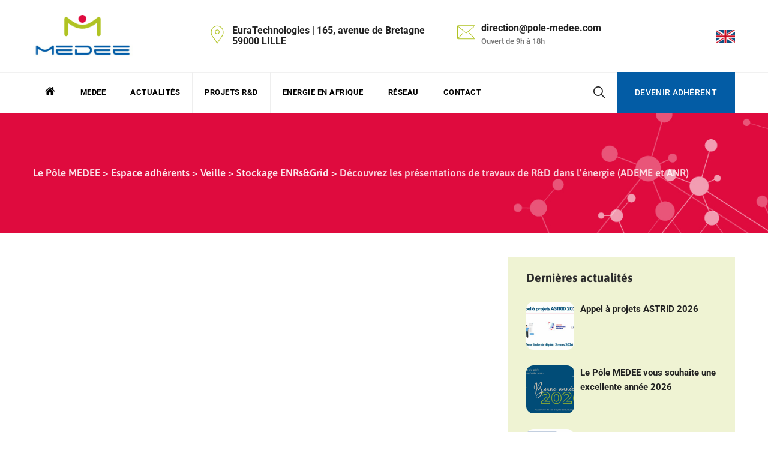

--- FILE ---
content_type: text/css; charset=utf-8
request_url: https://www.pole-medee.com/wp-content/themes/greenly/css/core.min.css?ver=bdbf82f022183f71a8ff12e1433e791b
body_size: 8583
content:
.screen-reader-text{border:0;clip:rect(1px,1px,1px,1px);clip-path:inset(50%);height:1px;margin:-1px;overflow:hidden;padding:0;position:absolute!important;width:1px;word-wrap:normal!important}.screen-reader-text:focus{background-color:#eee;clip:auto!important;clip-path:none;color:#444;display:block;font-size:1em;height:auto;left:5px;line-height:normal;padding:15px 23px 14px;text-decoration:none;top:5px;width:auto;z-index:100000}img{max-width:100%;height:auto}.creativesplanet-hide,.cspt-hide{display:none}#primary{width:100%}body{overflow:visible;overflow-x:hidden}a,a:hover,a:active,a:focus{text-decoration:none;color:inherit;outline:none}a{-webkit-transition:all .25s ease-in-out;transition:all .25s ease-in-out}p{margin:0 0 25px}blockquote{padding:30px;padding-right:60px;margin:60px 0 60px 0;border-left:10px solid #000;background-color:transparent;font-size:18px;line-height:26px;color:#999;position:relative}blockquote p{margin-bottom:0;position:relative;z-index:1}blockquote.is-large{border:none!important;margin:0!important;padding:0!important}blockquote cite{font-size:16px;margin-top:15px;display:inline-block;font-style:normal}.wp-block-preformatted{border:none;background:none;padding:0}.wp-block-verse{border:none;background:none;padding:0;font-family:inherit}.wp-block-separator:not(.is-style-wide):not(.is-style-dots){max-width:100px}.wp-block-separator{border:none;border-bottom:2px solid #8f98a1;margin:1.65em auto}.cspt-overflow-visible{overflow:visible!important}.closepanel,.sub-menu-toggle{display:none}h1,h2,h3,h4,h5,h6{line-height:1.3;margin-bottom:20px}.vc_custom_heading{margin-bottom:10px}pre{border:1px solid #d1d1d1;line-height:1.3125;background:#f5f5f5;color:#666;font-family:monospace;font-size:14px;margin:20px 0;overflow:auto;padding:20px 20px 45px 20px;white-space:pre;white-space:pre-wrap;word-wrap:break-word}.cspt-blog-classic-inner .cspt-entry-content p:last-of-type:after{visibility:hidden;display:block;font-size:0;content:" ";clear:both;height:0}.cspt-blog-classic-inner{-ms-word-wrap:break-word;word-wrap:break-word}.edit-link a{padding:7px 20px;background-color:#eee;overflow:hidden;display:inline-block;border-radius:5px}.cspt-slider-area{background-color:#e7e7e7}.cspt-slider-area>div>div{margin:0!important}.alignnone{margin:5px 20px 20px 0}.aligncenter,div.aligncenter{display:block;margin:5px auto 5px auto}.alignright{float:right;margin:5px 0 20px 20px}.alignleft{float:left;margin:5px 20px 20px 0}a img.alignright{float:right;margin:5px 0 20px 20px}a img.alignnone{margin:5px 20px 20px 0}a img.alignleft{float:left;margin:5px 20px 20px 0}a img.aligncenter{display:block;margin-left:auto;margin-right:auto}.wp-caption{max-width:100%}.wp-caption.alignnone{margin:5px 20px 20px 0}.wp-caption.alignleft{margin:5px 20px 20px 0}.wp-caption.alignright{margin:5px 0 20px 20px}.wp-caption img{border:0 none;height:auto;margin:0;max-width:98.5%;padding:0;width:auto}.wp-caption .wp-caption-text{font-style:italic;color:#b3b3b3;font-size:12px;line-height:1.6153846154;padding-top:.5384615385em}.screen-reader-text{border:0;clip:rect(1px,1px,1px,1px);clip-path:inset(50%);height:1px;margin:-1px;overflow:hidden;padding:0;position:absolute!important;width:1px;word-wrap:normal!important}.screen-reader-text:focus{background-color:#eee;clip:auto!important;clip-path:none;color:#444;display:block;font-size:1em;height:auto;left:5px;line-height:normal;padding:15px 23px 14px;text-decoration:none;top:5px;width:auto;z-index:100000}table{border-collapse:collapse;border-spacing:0;vertical-align:middle;width:100%;margin:0 0 1.75em}table th{border:0;padding:5px 7px}table td{padding:5px 10px}table tbody tr,table thead tr{border:1px solid #e6e6e6}table tbody th{background:#f9f9f9}table tbody th,table tbody td{border-right:1px solid #e6e6e6}.gallery{margin:0}.gallery-item{max-width:33.33%;display:inline-block;text-align:center;vertical-align:top;width:100%;margin:0;padding:2px}.gallery-columns-1 .gallery-item{max-width:100%}.gallery-columns-2 .gallery-item{max-width:50%}.gallery-columns-4 .gallery-item{max-width:25%}.gallery-columns-5 .gallery-item{max-width:20%}.gallery-columns-6 .gallery-item{max-width:16.66%}.gallery-columns-7 .gallery-item{max-width:14.28%}.gallery-columns-8 .gallery-item{max-width:12.5%}.gallery-columns-9 .gallery-item{max-width:11.11%}.gallery-icon img{margin:0 auto}.gallery-caption{color:#686868;display:block;font-size:16px;font-style:italic;line-height:26px;padding-top:.5384615385em;padding-bottom:.5384615385em}.gallery-columns-6 .gallery-caption,.gallery-columns-7 .gallery-caption,.gallery-columns-8 .gallery-caption,.gallery-columns-9 .gallery-caption{display:none}.page-links,.cspt-page-links{clear:both;font-size:16px;font-weight:600;margin:20px 0;color:#000;letter-spacing:.5px}.page-links a,.cspt-page-links a{border:1px solid #000}.page-links a,.page-links>span,.cspt-page-links a,.cspt-page-links>span{text-decoration:none;display:inline-block;width:35px;height:35px;line-height:35px;text-align:center;margin:0 2px}.page-links a:hover,.cspt-page-links a:hover{background-color:#000;color:#fff}.page-links>span,.cspt-page-links>span{background-color:#000;border:1px solid #000;color:#fff}.page-links>a:first-child,.page-links>span:first-child,.cspt-page-links>a:first-child,.cspt-page-links>span:first-child{margin-left:15px}.headerlogo{height:105px;line-height:105px}.site-title img{max-height:50px;-webkit-transition:all 300ms ease;transition:all 300ms ease}.site-title{margin:0;padding:0;display:table;vertical-align:middle;text-align:center;width:100%;height:105px}.site-title a{display:table-cell;vertical-align:middle}.cspt-navbar{padding:0;margin:0;border:0;width:auto}.cspt-navbar ul,.cspt-navbar li{list-style:none;margin:0;padding:0}.cspt-footer-menu-area{text-align:right}.cspt-footer-menu{list-style:none;margin:0;padding:0}.cspt-footer-menu li{display:inline-block;margin:0 10px}.cspt-footer-menu li li{display:none}.cspt-ihbox.cspt-ihbox-style-hsbox{margin-bottom:30px}.cspt-ihbox.cspt-ihbox-style-hsbox.cspt-align-center{margin-bottom:70px}.cspt-ihbox.cspt-ihbox-style-hsbox .cspt-ihbox-heading .vc_custom_heading{font-weight:700;font-size:30px;line-height:40px;letter-spacing:1px;color:#000}.cspt-ihbox.cspt-ihbox-style-hsbox .cspt-ihbox-heading{margin-bottom:5px}.cspt-ihbox.cspt-ihbox-style-hsbox.cspt-reverse-heading-yes .cspt-ihbox-subheading{margin-bottom:10px}.cspt-ihbox.cspt-ihbox-style-hsbox .cspt-ihbox-subheading .vc_custom_heading{font-size:20px;font-weight:400;letter-spacing:0;line-height:30px;text-transform:none;color:#333;margin-bottom:0}.cspt-ihbox.cspt-ihbox-style-hsbox .cspt-ihbox-content{font-weight:400;font-size:16px;line-height:26px;letter-spacing:1px;color:#999;margin-top:10px}.cspt-ihbox.cspt-ihbox-style-hsbox.cspt-align-center{text-align:center}.cspt-ihbox.cspt-ihbox-style-hsbox.cspt-align-center .cspt-ihbox-content{max-width:780px;margin-left:auto;margin-right:auto}.cspt-ihbox.cspt-ihbox-style-hsbox.cspt-align-right{text-align:right}body.cspt-sidebar-no #content .site-main .entry-content>.wpb_row.vc_row-fluid.cspt-bgimage-yes,body.cspt-sidebar-no #content .site-main .entry-content>.wpb_row.vc_row-fluid:not(.cspt-bg-color-transparent){padding-top:100px;padding-bottom:90px;margin-bottom:0}body.cspt-sidebar-no #content .site-main .entry-content>.cspt-row:first-child{margin-top:-100px}body.cspt-sidebar-no #content{padding-top:100px}body.single.cspt-sidebar-no #content,body.archive.cspt-sidebar-no #content,body.cspt-sidebar-no:not(.wpb-js-composer) #content .cspt-page-content-wrapper>article{padding-bottom:100px}.widget-area.col-md-3,.content-area.col-md-9{padding-top:80px;padding-bottom:80px}.content-area.col-md-9 .comment-respond{margin-bottom:0}.cspt-row.cspt-zindex-zero,.cspt-row.cspt-zindex-1,.cspt-row.cspt-zindex-2,.cspt-zindex-zero,.cspt-zindex-1,.cspt-zindex-2{position:relative}.cspt-row.cspt-zindex-zero{z-index:unset}.cspt-row.cspt-zindex-1{z-index:1}.cspt-row.cspt-zindex-2{z-index:2}.cspt-bg-color-yes.vc_column_container .wpb_wrapper,.vc_column_container.cspt-bg-color-yes .vc_column-inner,.cspt-row-inner,.cspt-row{position:relative;z-index:2}.cspt-bg-color-yes.vc_column_container .vc_column-inner:before,.vc_row.cspt-bg-color-yes:not(.vc_column_container):before{position:absolute;height:100%;width:100%;top:0;left:0;content:"";display:block;z-index:1}.cspt-bg-color-light.vc_column_container.vc_column_container .vc_column-inner:before,.cspt-bg-color-light:not(.vc_column_container):before,.cspt-extended-bg-col.cspt-bg-color-light:before{background-color:#f7f9fa}.cspt-bgimage-yes.cspt-bg-color-light.vc_column_container .vc_column-inner:before,.cspt-bgimage-yes.cspt-bg-color-light:not(.vc_column_container):before,.cspt-bgimage-yes.cspt-extended-bg-col.cspt-bg-color-light:before{background-color:rgba(247,249,250,.8)}.cspt-bg-color-blackish.vc_column_container .vc_column-inner:before,.cspt-bg-color-blackish:not(.vc_column_container):before,.cspt-extended-bg-col.cspt-bg-color-blackish:before{background-color:#222}.cspt-bgimage-yes.cspt-bg-color-blackish.vc_column_container .vc_column-inner:before,.cspt-bgimage-yes.cspt-bg-color-blackish:not(.vc_column_container):before,.cspt-bgimage-yes.cspt-extended-bg-col.cspt-bg-color-blackish:before{background-color:rgba(34,34,34,.6)}.cspt-bg-color-white.vc_column_container .vc_column-inner:before,.cspt-bg-color-white:before,.cspt-extended-bg-col.cspt-bg-color-white:before{background-color:#fff}.cspt-bgimage-yes.cspt-bg-color-white.vc_column_container .vc_column-inner:before,.cspt-bgimage-yes.cspt-bg-color-white:not(.vc_column_container):before,.cspt-bgimage-yes.cspt-extended-bg-col.cspt-bg-color-white:before{background-color:rgba(255,255,255,.6)}body .cspt-bgimage-position-left-top{background-position:left top!important}body .cspt-bgimage-position-left-center{background-position:left center!important}body .cspt-bgimage-position-left-bottom{background-position:left bottom!important}body .cspt-bgimage-position-right-top{background-position:right top!important}body .cspt-bgimage-position-right-bottom{background-position:right bottom!important}body .cspt-bgimage-position-right-center{background-position:right center!important}body .cspt-bgimage-position-center-top{background-position:center top!important}body .cspt-bgimage-position-center-center{background-position:center center!important}body .cspt-bgimage-position-center-bottom{background-position:center bottom!important}body .cspt-bgimage-repeat-no{background-repeat:no-repeat!important}body .cspt-bgimage-repeat-x{background-repeat:repeat-x!important}body .cspt-bgimage-repeat-y{background-repeat:repeat-y!important}body .cspt-bgimage-repeat-round{background-repeat:round!important}body .cspt-bgimage-repeat-space{background-repeat:space!important}.cspt-bg-size-cover{background-size:cover!important}.cspt-bgimage-repeat-contain{background-size:contain!important}.cspt-row{position:relative}.cspt-extended-bg.cspt-extended-bg-first-col,.cspt-extended-bg.cspt-extended-bg-last-col{position:absolute;top:0;left:0;width:100%;height:100%;z-index:0;display:-ms-flexbox;display:flex;-ms-flex-wrap:wrap;flex-wrap:wrap}.cspt-extended-bg-col{height:100%}.cspt-extended-bg-col:before{position:absolute;height:100%;width:100%;top:0;left:0;content:"";display:block;z-index:0}.cspt-color-white,.cspt-text-color-white{color:#fff}.cspt-color-dark,.cspt-text-color-dark{color:#000}input[type="text"],input[type="email"],input[type="password"],input[type="tel"],input[type="url"],input[type="search"],select,textarea{display:block;width:100%;height:50px;font-size:16px;color:#848484;line-height:50px;padding:0 15px;font-weight:400;background:#fff;border:2px solid #ececec;transition:all 500ms ease;-webkit-transition:all 500ms ease;-ms-transition:all 500ms ease;-o-transition:all 500ms ease}input:focus,select:focus,textarea:focus{border-color:#f60;outline:none!important}textarea{height:150px;resize:none;padding:12px 15px}button,html input[type=button],input[type=reset],input[type=submit]{position:relative;background-color:#222;border:none;font-family:inherit;cursor:pointer;-webkit-transition:all .6s;-moz-transition:all .6s;font-size:14px;line-height:30px;color:#fff;border-radius:0;padding:10px 40px;font-weight:500;letter-spacing:.3px}.creativesplanet-sidebar .widget{background-color:#f7f9fa;padding:20px 30px;padding-top:0;padding-bottom:60px}.creativesplanet-sidebar .widget .widget-title{margin-bottom:35px;position:relative;text-transform:uppercase}.creativesplanet-sidebar .widget .widget-title:after{content:"";width:100%;height:1px;bottom:-10px;left:0;position:absolute;z-index:1;background:#e8e9ea}.cspt-sidebar-left .site-content-contain>.site-content>.row{-ms-flex-direction:row-reverse!important;flex-direction:row-reverse!important}.creativesplanet-gap-0px .cspt-element-posts-wrapper.row .cspt-ele{padding-right:0;padding-left:0;margin-bottom:0}.creativesplanet-gap-0px .cspt-element-posts-wrapper.row{margin-left:0;margin-right:0}.creativesplanet-gap-5px .cspt-element-posts-wrapper.row .cspt-ele{padding-left:2.5px;padding-right:2.5px;margin-bottom:5px}.creativesplanet-gap-5px .cspt-element-posts-wrapper.row{margin-left:-2.5px;margin-right:-2.5px}.creativesplanet-gap-10px .cspt-element-posts-wrapper.row{margin-left:-5px;margin-right:-5px}.creativesplanet-gap-10px .cspt-element-posts-wrapper.row .cspt-ele{padding-right:5px;padding-left:5px;margin-bottom:10px}.creativesplanet-gap-15px .cspt-element-posts-wrapper.row{margin-left:-7.5px;margin-right:-7.5px}.creativesplanet-gap-15px .cspt-element-posts-wrapper.row .cspt-ele{padding-right:7.5px;padding-left:7.5px;margin-bottom:15px}.creativesplanet-gap-20px .cspt-element-posts-wrapper.row{margin-left:-10px;margin-right:-10px}.creativesplanet-gap-20px .cspt-element-posts-wrapper.row .cspt-ele{padding-right:10px;padding-left:10px;margin-bottom:20px}.creativesplanet-gap-25px .cspt-element-posts-wrapper.row{margin-left:-12.5px;margin-right:-12.5px}.creativesplanet-gap-25px .cspt-element-posts-wrapper.row .cspt-ele{padding-right:12.5px;padding-left:12.5px;margin-bottom:25px}.creativesplanet-gap-30px .cspt-element-posts-wrapper.row{margin-left:-15px;margin-right:-15px}.creativesplanet-gap-30px .cspt-element-posts-wrapper.row .cspt-ele{padding-right:15px;padding-left:15px;margin-bottom:30px}.creativesplanet-gap-40px .cspt-element-posts-wrapper.row{margin-left:-20px;margin-right:-20px}.creativesplanet-gap-40px .cspt-element-posts-wrapper.row .cspt-ele{padding-right:20px;padding-left:20px;margin-bottom:40px}.creativesplanet-gap-50px .cspt-element-posts-wrapper.row{margin-left:-25px;margin-right:-25px}.creativesplanet-gap-50px .cspt-element-posts-wrapper.row .cspt-ele{padding-right:25px;padding-left:25px;margin-bottom:50px}.cspt-text-color-white .cspt-ihbox.cspt-ihbox-style-hsbox .cspt-ihbox-heading .vc_custom_heading,.cspt-bg-color-blackish .cspt-ihbox.cspt-ihbox-style-hsbox .cspt-ihbox-heading .vc_custom_heading,.cspt-bg-color-globalcolor .cspt-ihbox.cspt-ihbox-style-hsbox .cspt-ihbox-heading .vc_custom_heading,.cspt-bg-color-secondarycolor .cspt-ihbox.cspt-ihbox-style-hsbox .cspt-ihbox-heading .vc_custom_heading,.cspt-text-color-white h1,.cspt-text-color-white h2,.cspt-text-color-white h3,.cspt-text-color-white h4,.cspt-text-color-white h5,.cspt-text-color-white h6,.cspt-bg-color-secondarycolor h1,.cspt-bg-color-secondarycolor h2,.cspt-bg-color-secondarycolor h3,.cspt-bg-color-secondarycolor h4,.cspt-bg-color-secondarycolor h5,.cspt-bg-color-secondarycolor h6,.cspt-bg-color-globalcolor h1,.cspt-bg-color-globalcolor h2,.cspt-bg-color-globalcolor h3,.cspt-bg-color-globalcolor h4,.cspt-bg-color-globalcolor h5,.cspt-bg-color-globalcolor h6,.cspt-bg-color-blackish h1,.cspt-bg-color-blackish h2,.cspt-bg-color-blackish h3,.cspt-bg-color-blackish h4,.cspt-bg-color-blackish h5,.cspt-bg-color-blackish h6{color:#fff}.cspt-text-color-white .cspt-ihbox.cspt-ihbox-style-hsbox .cspt-ihbox-subheading .vc_custom_heading,.cspt-bg-color-blackish .cspt-ihbox.cspt-ihbox-style-hsbox .cspt-ihbox-subheading .vc_custom_heading,.cspt-bg-color-globalcolor .cspt-ihbox.cspt-ihbox-style-hsbox .cspt-ihbox-subheading .vc_custom_heading,.cspt-bg-color-secondarycolor .cspt-ihbox.cspt-ihbox-style-hsbox .cspt-ihbox-subheading .vc_custom_heading{color:rgba(255,255,255,.9)}.cspt-text-color-white .cspt-ihbox.cspt-ihbox-style-hsbox .cspt-ihbox-content,.cspt-bg-color-blackish .cspt-ihbox.cspt-ihbox-style-hsbox .cspt-ihbox-content,.cspt-bg-color-globalcolor .cspt-ihbox.cspt-ihbox-style-hsbox .cspt-ihbox-content,.cspt-bg-color-secondarycolor .cspt-ihbox.cspt-ihbox-style-hsbox .cspt-ihbox-content,.cspt-text-color-white{color:rgba(255,255,255,.8)}.cspt-text-color-blackish .cspt-ihbox.cspt-ihbox-style-hsbox .cspt-ihbox-heading .vc_custom_heading,.cspt-text-color-blackish h1,.cspt-text-color-blackish h2,.cspt-text-color-blackish h3,.cspt-text-color-blackish h4,.cspt-text-color-blackish h5,.cspt-text-color-blackish h6{color:#000}.cspt-text-color-blackish .cspt-ihbox.cspt-ihbox-style-hsbox .cspt-ihbox-subheading .vc_custom_heading{color:rgba(0,0,0,.9)}.cspt-text-color-blackish .cspt-ihbox.cspt-ihbox-style-hsbox .cspt-ihbox-content{color:rgba(0,0,0,.8)}.wpb_gmaps_widget .wpb_wrapper{padding:0}.cspt-single-image-w .cspt-lightbox{position:relative;display:block;height:100%;width:100%}.cspt-single-image-w .cspt-lightbox,.cspt-single-image-w.cspt-single-hover-.cspt-overlay,.cspt-single-image-w.cspt-single-hover-yes .cspt-overlay{position:absolute;width:100%;height:100%;top:0;left:0;background-color:rgba(0,0,0,.4)}.cspt-single-image-w .cspt-lightbox{background-color:transparent}.cspt-single-image-w.cspt-single-hover-yes .cspt-overlay{opacity:0;transition:all 0.3s ease 0s;-webkit-transition:all 0.3s ease 0s;-moz-transition:all 0.3s ease 0s;-ms-transition:all 0.3s ease 0s;-o-transition:all 0.3s ease 0s}.cspt-single-image-w.cspt-single-hover-yes:hover .cspt-overlay{opacity:1}.cspt-title-bar-wrapper{position:relative;z-index:0}.cspt-title-bar-wrapper:before{content:"";display:block;position:absolute;top:0;left:0;width:100%;height:100%;background-image:none!important}.cspt-title-bar-content{position:relative;z-index:1;display:flex;align-items:center;padding:64px 0}.cspt-title-bar-content .cspt-tbar,.cspt-title-bar-content .cspt-breadcrumb{display:block}.cspt-title-bar-content .cspt-breadcrumb{text-align:left}.cspt-breadcrumb,.cspt-breadcrumb .current-item{opacity:.9}.cspt-breadcrumb a{opacity:1}.cspt-title-bar-content .cspt-tbar-inner{max-width:none;padding:0;text-align:left}.cspt-breadcrumb-inner i{font-size:13px;margin:0 10px;display:inline-block}.cspt-title-bar-content .cspt-tbar-title{margin-bottom:5px}.cspt-bg-color-white.cspt-bg-image-yes:before{background-color:rgba(255,255,255,.9)}.cspt-bg-color-light.cspt-bg-image-yes:before{background-color:rgba(240,240,240,.9)}.cspt-bg-color-blackish.cspt-bg-image-yes:before{background-color:rgba(0,0,0,.6)}.cspt-bg-color-gradientcolor.cspt-bg-image-yes:before{opacity:.5}.cspt-single-image-w .vc_icon_element{position:absolute;left:50%;top:50%;-khtml-transform:translateX(-50%) translateY(-50%);-moz-transform:translateX(-50%) translateY(-50%);-ms-transform:translateX(-50%) translateY(-50%);-o-transform:translateX(-50%) translateY(-50%);transform:translateX(-50%) translateY(-50%)}.cspt-single-image-w .vc_icon_element .vc_icon_element-inner{color:#fff}.cspt-pre-header-wrapper{height:50px;line-height:50px;background-color:#000}.cspt-pre-header-wrapper ul{margin:0}.cspt-pre-header-wrapper .cspt-social-links li{margin-right:8px;display:inline-block}.cspt-pre-header-wrapper .cspt-social-links li a{position:relative;display:inline-block;width:35px;height:35px;text-align:center;line-height:35px;color:#e5e5e5;font-size:13px}.cspt-pre-header-wrapper .cspt-social-links li a:hover{background:#3ecebe;color:#fff;transition:all 500ms ease}.cspt-header-wrapper{z-index:999}.cspt-navbar>div>ul>li,.cspt-navbar>div>ul>li>a,.cspt-navbar div>ul>li>a,.site-title{-webkit-transition:all 300ms ease;transition:all 300ms ease}.cspt-sticky-on.cspt-sticky-logo-yes .cspt-main-logo,.cspt-sticky-logo{display:none}.cspt-sticky-logo-yes .cspt-main-logo,.cspt-sticky-on.cspt-sticky-logo-yes .cspt-sticky-logo{display:inline-block}.site-header .cspt-bg-color-white,.site-header .cspt-sticky-on.cspt-sticky-bg-color-white{background-color:#fff}.site-header .cspt-bg-color-light,.site-header .cspt-sticky-on.cspt-sticky-bg-color-light{background-color:#ccc}.site-header .cspt-bg-color-blackish,.site-header .cspt-sticky-on.cspt-sticky-bg-color-blackish{background-color:#000}.site-header .cspt-bg-color-transparent,.site-header .cspt-sticky-on.cspt-sticky-bg-color-transparent{background-color:transparent}.cspt-header-style-3 .cspt-header-info-inner .cspt-header-box-1,.cspt-header-style-3 .cspt-header-info-inner .cspt-header-box-2,.cspt-header-style-3 .cspt-header-info-inner .cspt-header-box-3{display:inline-block}.cspt-header-style-3 .cspt-header-menu-area{position:relative;z-index:9}.cspt-header-style-3 .cspt-header-info-inner>div{margin-right:30px;padding-right:30px;position:relative}.cspt-header-style-3 .cspt-header-info-inner>div .cspt-header-box-icon{position:absolute;top:7px;left:-30px;font-size:24px;display:inline-block}.cspt-header-style-3 .cspt-header-info-inner>div:last-child{margin-right:0;padding-right:0}.cspt-header-style-3 .cspt-header-info-inner>div:after{content:"";position:absolute;height:100%;width:1px;top:0;right:0;background-color:rgba(255,255,255,.3)}.cspt-header-style-3 .cspt-header-info-inner>div:last-child:after{display:none}.cspt-header-style-2 .cspt-header-info-inner .cspt-header-box-1,.cspt-header-style-2 .cspt-header-info-inner .cspt-header-box-2,.cspt-header-style-2 .cspt-header-info-inner .cspt-header-box-3{display:inline-block;vertical-align:middle}.cspt-header-style-2 .cspt-header-info-inner>.cspt-header-box-1,.cspt-header-style-2 .cspt-header-info-inner>.cspt-header-box-2,.cspt-header-style-2 .cspt-header-info-inner>.cspt-header-box-3{margin-right:30px;padding-right:0;position:relative;padding-left:60px}.cspt-header-style-2 .cspt-header-info-inner>div .cspt-header-box-icon{position:absolute;top:4px;left:20px;font-size:30px}.cspt-header-style-2 .cspt-header-info-inner>div:last-child{margin-right:0;padding-right:0}.cspt-header-style-2 .cspt-header-info-inner>div:after{content:"";position:absolute;height:100%;width:1px;top:0;right:0;background-color:rgba(255,255,255,.3)}.cspt-header-style-2 .cspt-header-info-inner>div:last-child:after{display:none}.cspt-header-style-2 .cspt-header-menu-area:before{content:"";position:absolute;top:0;left:0;border-top:1px solid #f1f1f1;width:100%;height:1px;z-index:-1}.cspt-header-style-2 .cspt-header-menu-area.cspt-sticky-on{-webkit-box-shadow:0 13px 25px -12px rgba(0,0,0,.25);-moz-box-shadow:0 13px 25px -12px rgba(0,0,0,.25);box-shadow:0 13px 25px -12px rgba(0,0,0,.25)}.cspt-header-style-2 .cspt-right-side{display:flex;align-items:center}.cspt-header-style-5 .cspt-header-right-content,.cspt-header-style-5 .cspt-header-left-content{width:340px}.cspt-header-style-5 .cspt-header-menu-area{position:relative;z-index:9}.cspt-header-style-5 .cspt-header-right-content{text-align:right}.cspt-header-style-5 .cspt-social-links li{margin-right:8px;display:inline-block}.cspt-header-style-5 .cspt-social-links li a{position:relative;display:inline-block;width:35px;height:35px;text-align:center;line-height:35px;color:#fff;font-size:17px}.cspt-header-style-5 .cspt-social-links li a:hover{background:#3ecebe;color:#fff;transition:all 500ms ease}.cspt-header-style-5 ul.cspt-contact{list-style:none;margin:0;padding:0;font-size:14px;color:#fff}.cspt-header-style-5 ul.cspt-contact li{display:inline-block;margin-right:20px}.cspt-header-style-5 ul.cspt-contact li:last-child{margin-right:0}.cspt-header-style-5 ul.cspt-contact li i{margin-right:10px}.cspt-table{display:table;height:100%}.cspt-table-cell{display:table-cell;line-height:normal;vertical-align:middle}.footer-wrap{padding-top:50px;padding-bottom:15px}.cspt-footer-text-area{background-color:#020203;padding-top:5px;padding-bottom:30px}.cspt-footer-text-area,.cspt-footer-widget-area,.site-footer{background-color:transparent!important;position:relative}.cspt-footer-text-area,.cspt-footer-widget-area{z-index:1}.cspt-footer-text-area:before,.cspt-footer-widget-area:before,.site-footer:before{position:absolute;height:100%;width:100%;top:0;left:0;content:"";display:block;z-index:1;background-image:none!important}.cspt-footer-text-area>.container,.footer-wrap.cspt-footer-widget-area>.container{position:relative;z-index:2}.cspt-footer-menu-no .cspt-footer-text-area .col-md-6{display:block;flex:none;max-width:100%;text-align:center}.cspt-footer-menu-no .cspt-footer-text-area .col-md-6+.col-md-6{display:none}.cspt-bg-color-white.cspt-bg-image-yes:before{background-color:rgba(255,255,255,.9)}.cspt-bg-color-light.cspt-bg-image-yes:before{background-color:rgba(240,240,240,.9)}.cspt-bg-color-blackish.cspt-bg-image-yes:before{background-color:rgba(0,0,0,.6)}.cspt-bg-color-gradientcolor.cspt-bg-image-yes:before{opacity:.5}.widget-title{font-size:18px;line-height:28px;color:#fff;margin-bottom:40px}.reduce-heading-space .widget-title{margin-bottom:15px}.widget ul{margin:0;padding:0}.widget ul li{list-style:none}.widget a{-webkit-transition:all .25s ease-in-out;transition:all .25s ease-in-out}.widget ul>li ul{margin-left:15px;margin-top:15px}.widget ul>li{padding:0 0 15px 0}.widget>ul>li:last-child{padding-bottom:0}.widget ul>li ul>li:last-child{border-bottom:0;padding-bottom:0;padding-top:0}.widget_calendar table td#today{font-weight:700}.widget_calendar table{border-collapse:separate;border-color:#dedede;border-spacing:0;border-style:solid;border-width:1px 0 0 1px;margin-bottom:0;width:100%}.widget_calendar table th,.widget_calendar table td{border-bottom:1px solid #dedede;border-right:1px solid #dedede;padding:10px}.widget_calendar caption{padding:0;margin:0;margin-bottom:5px;letter-spacing:.04em;text-transform:uppercase;font-size:15px;font-weight:700;caption-side:top;color:inherit}.widget_calendar tbody a{display:block;font-weight:700}.greenly_recent_posts_widget .cspt-rpw-list>li{display:-ms-flexbox!important;display:flex!important;align-items:normal;width:100%;margin-top:10px;padding-top:0}.greenly_recent_posts_widget .cspt-rpw-list>li:last-child{margin-bottom:0}.greenly_recent_posts_widget .cspt-rpw-list>li:first-child{margin-top:0;padding-top:0;border-top:none}.greenly_recent_posts_widget .cspt-rpw-list>li>a{width:75px;flex-shrink:0;margin-right:20px}.greenly_recent_posts_widget .cspt-rpw-list>li>a img{border-radius:0}.greenly_recent_posts_widget .cspt-rpw-content .cspt-rpw-date{line-height:17px;display:block;color:#b4b4b4;font-size:14px;font-weight:500;margin-top:5px}.greenly_recent_posts_widget .cspt-rpw-content .cspt-rpw-date a{color:#b4b4b4}.greenly_recent_posts_widget .cspt-rpw-content .cspt-rpw-title{font-size:16px;line-height:18px;margin-bottom:0}.site-content .widget.widget_recent_comments ul li a{font-weight:500}.post-password-form input[type=submit]{background-color:#2c2c2c;background-image:none;-webkit-transform:none;-ms-transform:none;transform:none}.widget_categories ul li{padding-bottom:0;position:relative;margin:15px 0;padding:0}.widget_categories ul>li:last-child{margin-bottom:0}.widget_categories ul li span{position:absolute;right:0;top:-2px;width:28px;height:28px;line-height:28px;background-color:#222;color:#fff;text-align:center;display:block;font-size:12px;font-weight:400}.widget_tag_cloud a{font-weight:400;color:#848484;font-size:12px;background-color:#1f1f1f;padding:8px 10px 6px;line-height:1;display:inline-block}.widget_tag_cloud li{list-style:none;margin:0 4px 8px 0;display:inline-block}.widget_tag_cloud ul li{margin-bottom:0;padding-bottom:8px}.creativesplanet-sidebar .widget_tag_cloud ul li a{display:inline-block;font-weight:400;color:#222;text-transform:uppercase;font-size:13px!important;padding:0 18px;height:42px;line-height:42px;background-color:transparent;border:2px solid #222}.creativesplanet-sidebar .widget_tag_cloud ul li a:hover{color:#fff;background-color:#222}.creativesplanet-sidebar .widget:first-child{padding-top:40px}.search-form{position:relative}.search-form input[type="search"]{height:58px;line-height:58px}.search-form .search-submit:after{font-family:"creativesplanet-base-icons";content:'\e800';position:absolute;right:18px;top:0;opacity:1;z-index:1;color:#dbdbdb;font-size:20px}.search-form label{display:none}.search-form button{position:absolute;right:0;padding:0;border:none;outline:none;background-color:transparent;top:50%;height:50px;line-height:50px;margin-top:-25px;color:#fff;font-size:16px;z-index:1;width:50px}.search-form button .screen-reader-text{display:none}.creativesplanet-sidebar .widget a{color:#222;font-size:14px;font-weight:600}.footerlogo{margin-bottom:10px}.rss-date{font-size:15px;display:block;color:#666}.widget_rss.widget ul>li{padding-bottom:30px}.widget_rss.widget ul>li:last-child{padding-bottom:0}.cspt-color-white .widget_calendar table{border-color:rgba(255,255,255,.32)}.cspt-color-white .widget_calendar table th,.cspt-color-white .widget_calendar table td{border-bottom-color:rgba(255,255,255,.32);border-right-color:rgba(255,255,255,.32)}.cspt-color-white .footer-wrap input[type="text"],.cspt-color-white .footer-wrap input[type="email"],.cspt-color-white .footer-wrap input[type="password"],.cspt-color-white .footer-wrap input[type="tel"],.cspt-color-white .footer-wrap input[type="url"],.cspt-color-white .footer-wrap textarea{background-color:rgba(255,255,255,1);color:#fff}.site-footer.cspt-color-white a,.footer-wrap.cspt-color-white a,.site-footer.cspt-color-white,.footer-wrap.cspt-color-white{color:rgba(255,255,255,1)}.site-footer.cspt-color-white,.footer-wrap.cspt-color-white{color:rgba(255,255,255,.9)}.site-footer.cspt-color-white .cspt-footer-menu-area a{color:rgba(255,255,255,.4)}.footer-wrap .contact-info li{position:relative;padding:0 0 0 24px;margin-bottom:15px;font-size:13px}.footer-wrap .contact-info i{position:absolute;left:0;top:3px}.footer-wrap .widget_tag_cloud a{display:inline-block;font-weight:400;color:#fff;text-transform:uppercase;font-size:13px!important;padding:0 18px;height:42px;line-height:42px;background-color:#000;border-radius:3px}.footer-wrap .widget_tag_cloud a:hover{color:#fff}.footer-wrap input[type="text"],.footer-wrap input[type="email"],.footer-wrap input[type="password"],.footer-wrap input[type="tel"],.footer-wrap input[type="url"],.footer-wrap select,.footer-wrap textarea{background-color:#212121;border:none;height:40px;line-height:40px;padding:0 15px;font-size:14px}.footer-wrap textarea{height:115px;line-height:normal;padding-top:10px}.footer-wrap input[type=submit]{width:75px;height:35px;line-height:35px;padding:0;color:#fff;text-transform:uppercase}.format-video .cspt-featured-wrapper{position:relative;padding-bottom:56.25%;padding-top:25px;height:0}.format-video .cspt-featured-wrapper iframe{position:absolute;top:0;left:0;width:100%;height:100%;border:0}iframe{max-width:100%}.format-gallery .cspt-featured-wrapper{position:relative}.format-gallery .lSPager{position:absolute;bottom:10px;left:50%;-khtml-transform:translateX(-50%) translateY(0%);-moz-transform:translateX(-50%) translateY(0%);-ms-transform:translateX(-50%) translateY(0%);-o-transform:translateX(-50%) translateY(0%);transform:translateX(-50%) translateY(0%)}.format-gallery .lSSlideOuter .lSPager.lSpg>li a{height:13px;width:13px;border:2px solid #fff;background-color:transparent}.format-gallery .lSSlideOuter .lSPager.lSpg>li:hover a{background-color:transparent!important}.format-gallery .lSSlideOuter .lSPager.lSpg>li.active a{background-color:#fff}.format-quote .cspt-block-quote-content{position:relative;z-index:2}.format-quote .cspt-blog-meta{display:none}.format-quote .cspt-block-quote-content a{display:inline-block;margin-top:10px;font-style:italic}.format-link .cspt-link-wrapper{position:relative;color:#fff;background-repeat:no-repeat;background-size:cover}.format-link .cspt-link-wrapper:after{position:absolute;height:100%;width:100%;top:0;left:0;content:"";display:block;z-index:1;background-color:rgba(0,0,0,.65)}.format-link .cspt-featured-wrapper .cspt-link-inner{font-size:24px;font-style:italic;font-weight:500;line-height:1.5;color:#fff;padding:50px;position:relative;z-index:2}.format-link .cspt-link-wrapper a{color:#fff}.format-link .cspt-link-inner{position:relative}.format-link .cspt-link-inner:before{font-family:"creativesplanet-base-icons";content:'\e803';position:absolute;right:40px;top:-11px;font-weight:700;opacity:.25;z-index:1;color:#fff;font-size:100px}.post.sticky{background-color:#fff;position:relative;padding:1px 40px;overflow:hidden;margin-bottom:50px}.cspt-no-img.post.sticky{padding:40px 40px;}.post.sticky .cspt-post-title a:hover,.post.sticky .cspt-entry-content a,.post.sticky code,.post.sticky .cspt-read-more-link a,.post.sticky .cspt-post-title a,.post.sticky .cspt-blog-meta,.post.sticky .cspt-blog-meta a{color:#fff}.post.sticky .cspt-entry-content{color:rgba(255,255,255,.8)}.post.sticky .cspt-meta-cat a{background-color:#fff;color:#222}.post.sticky .cspt-read-more-link a:after{background-color:#222}.post.sticky .cspt-blog-classic{margin-bottom:0}.cspt-author-box{margin-top:60px;padding:35px 35px 25px 35px;display:-webkit-box;display:-webkit-flex;display:-moz-flex;display:-ms-flexbox;display:flex;-webkit-box-pack:justify;-ms-flex-pack:justify;-webkit-justify-content:space-between;-moz-justify-content:space-between;justify-content:space-between;-webkit-box-shadow:0 7px 43px 0 rgba(0,0,0,.11);-moz-box-shadow:0 7px 43px 0 rgba(0,0,0,.11);box-shadow:0 7px 43px 0 rgba(0,0,0,.11)}.cspt-author-image{height:95px;width:95px;display:block;overflow:hidden;border-radius:50%;margin-right:35px}.cspt-author-content{-webkit-flex-shrink:100;-moz-flex-shrink:100;-ms-flex-negative:100;flex-shrink:100}.cspt-author-content .cspt-author-name{line-height:28px;font-size:16px;color:#fff;text-transform:uppercase;font-weight:700;margin-bottom:10px;margin-bottom:15px;display:inline-block}.cspt-blog-meta,.cspt-blog-meta a{color:#616161}.cspt-blog-classic .cspt-meta-cat a{color:#fff;padding:5px 10px;font-size:14px}.cspt-blog-meta.cspt-blog-meta-top{position:relative;font-size:13px;text-transform:uppercase;padding-bottom:19px;margin-bottom:20px;border-bottom:1px solid #e9e9e9;margin-top:10px}.cspt-blog-classic .cspt-blog-meta-top>span+span:before{content:'';display:inline-block;width:6px;height:6px;border-radius:50%;background-color:#ddd;margin:0 11px 1px 14px}.cspt-blog-meta-bottom{border-top:1px solid #e9e9e9;padding-top:35px;margin-top:50px}.cspt-blog-meta-bottom .cspt-meta-tags .cspt-meta-title{color:#424d6c;font-size:16px;font-weight:600}.cspt-blog-meta-bottom .cspt-meta-tags{color:#8b90a0}.cspt-blog-meta-bottom .cspt-meta-tags a:first-child{display:inline-block;margin-left:10px}.cspt-blog-meta-bottom .cspt-meta-tags a{color:#8b90a0;font-weight:400}.cspt-blog-meta-bottom ul{margin:0;padding:0}.cspt-blog-meta-bottom ul li{margin-right:8px;display:inline-block}.cspt-blog-meta-bottom .cspt-social-share li a{position:relative;display:inline-block;width:45px;height:45px;text-align:center;line-height:45px;color:#fff;font-size:16px;border-radius:50%}.cspt-no-img .cspt-blog-meta.cspt-blog-meta-top .cspt-meta-classic-left .cspt-meta-date,.cspt-default-view .cspt-blog-meta.cspt-blog-meta-top .cspt-meta-classic-left .cspt-meta-date{border-radius:0;padding:0}.cspt-no-img .cspt-blog-meta.cspt-blog-meta-top .cspt-meta-classic-left,.cspt-default-view .cspt-blog-meta.cspt-blog-meta-top .cspt-meta-classic-left{width:auto;top:0;left:0;position:static}.cspt-default-view .cspt-blog-meta.cspt-blog-meta-top .cspt-meta-classic-left .cspt-meta-date .entry-date{font-size:15px;line-height:25px}.cspt-no-img .cspt-blog-meta.cspt-blog-meta-top,.cspt-default-view .cspt-blog-meta.cspt-blog-meta-top{text-align:left;display:flex;align-items:center}.cspt-no-img .cspt-blog-meta .cspt-meta-classic-right,.cspt-default-view .cspt-blog-meta .cspt-meta-classic-right{padding-left:30px}.cspt-no-img .cspt-blog-meta.cspt-blog-meta-top .cspt-meta-classic-left .cspt-meta-date .entry-date,.cspt-default-view .cspt-blog-meta.cspt-blog-meta-top .cspt-meta-classic-left .cspt-meta-date .entry-date{font-size:15px;line-height:35px;margin:0}.cspt-no-img .cspt-blog-meta.cspt-blog-meta-top .cspt-meta-classic-left .cspt-meta-date span,.cspt-default-view .cspt-blog-meta.cspt-blog-meta-top .cspt-meta-classic-left .cspt-meta-date span{display:inline-block;margin-left:5px}.cspt-no-img .cspt-blog-meta.cspt-blog-meta-top .cspt-meta-classic-left .cspt-meta-date,.cspt-default-view .cspt-blog-meta.cspt-blog-meta-top .cspt-meta-classic-left .cspt-meta-date{line-height:normal;display:inline-block;width:auto;padding:2px 13px;line-height:normal;font-size:16px;display:inline-block;border-radius:3px}.cspt-social-share .tspt-social-li-facebook a{background-color:#3B5998}.cspt-social-share .tspt-social-li-twitter a{background-color:#55ACEE}.cspt-social-share .tspt-social-li-google-plus a{background-color:#dd4b39}.cspt-social-share .tspt-social-li-linkedin a{background-color:#007bb5}.cspt-social-share .tspt-social-li-youtube a{background-color:#b00}.cspt-social-share .tspt-social-li-instagram a{background-color:#125688}.cspt-social-share .tspt-social-li-pinterest a{background-color:#cb2027}.cspt-social-share .tspt-social-li-snapchat-ghost a{background-color:#fffc00}.cspt-social-share .tspt-social-li-skype a{background-color:#00aff0}.cspt-social-share .tspt-social-li-android a{background-color:#a4c639}.cspt-social-share .tspt-social-li-dribbble a{background-color:#ea4c89}.cspt-social-share .tspt-social-li-vimeo a{background-color:#45bbff}.cspt-social-share .tspt-social-li-tumblr a{background-color:#2c4762}.cspt-social-share .tspt-social-li-vine a{background-color:#00b489;color:white}.cspt-social-share .tspt-social-li-foursquare a{background-color:#45bbff}.cspt-social-share .tspt-social-li-stumbleupon a{background-color:#eb4924}.cspt-social-share .tspt-social-li-flickr a{background-color:#f40083}.cspt-social-share .tspt-social-li-yahoo a{background-color:#430297}.cspt-social-share .tspt-social-li-soundcloud a{background-color:#f50}.cspt-social-share .tspt-social-li-reddit a{background-color:#ff5700}.cspt-social-share .tspt-social-li-rss a{background-color:#f60}.post-navigation .nav-links{margin-top:-1px;padding:41px 0;display:-ms-flexbox;display:flex;align-items:normal;width:100%}.post-navigation .nav-links .nav-previous{margin-right:auto!important}.post-navigation .nav-links .nav-next{text-align:right}.post-navigation .nav-links .nav-previous,.post-navigation .nav-links .nav-next{width:50%}.post-navigation .nav-links .cspt-prev-title,.post-navigation .nav-links .cspt-next-title{color:#000;font-size:13px;background-color:#f9f9f9;padding:8px 34px;border-radius:30px;margin-bottom:15px;display:inline-block;border:1px solid #dcdcdc;font-weight:600;letter-spacing:.1em;text-transform:uppercase;-webkit-transition:all .25s ease-in-out;transition:all .25s ease-in-out}.post-navigation .nav-links .cspt-prev-title:hover,.post-navigation .nav-links .cspt-next-title:hover{color:#fff;border-color:transparent}.post-navigation .nav-links .nav-title,.post-navigation .nav-links .nav-title{display:block;font-size:16px;font-weight:600}.comments-area .comments-title,.comment-respond .comments-title,.comment-respond .comment-reply-title{font-size:24px;line-height:34px}.comments-title{padding-bottom:40px}.children,.comment-list{position:relative;list-style:none;margin:0;padding:0}.cspt-comment-avatar{float:left;margin-right:22px}.comment-list .children li.comment{position:relative;padding-top:0;padding-left:0}.comment-list .children{margin-left:30px}.comment-list>.comment:last-child{border:0;margin-bottom:0}.cspt-comment-date{display:block;margin-bottom:8px;color:#b4b4b4;font-size:12px;font-weight:500;letter-spacing:.1em;text-transform:uppercase;-webkit-font-smoothing:antialiased}.cspt-comment-date a{color:#b4b4b4}.comment-list .cspt-comment-avatar img{border-radius:50%;width:60px;height:60px}.cspt-comment-content{position:relative}.cspt-comment-content .cspt-comment-author{display:block;margin-top:4px;margin-bottom:3px;color:#000;font-size:17px;line-height:27px;font-weight:600}.reply{position:absolute;top:25px;right:25px;font-weight:500;text-transform:uppercase;letter-spacing:.1em}.reply a{font-size:13px}.cspt-comment-content{position:relative;flex-grow:1;border:1px solid #e9e9e9;padding:20px;background:#fff;margin-left:80px;border-radius:5px}.comment-list .cspt-comment,.comment-list>li{margin-bottom:50px}.cspt-comment-content:after,.cspt-comment-content:before{content:''}.cspt-comment-content:before{border-color:transparent #fff transparent #fff;z-index:1;left:-12px;top:19px}.cspt-comment-content:before,.cspt-comment-content:after{position:absolute;top:17px;width:0;height:0;border-width:10px 12px 10px 0;border-style:solid}.cspt-comment-content:after{border-color:transparent #e9e9e9 transparent #e9e9e9;border-width:12px 14px 12px 0;left:-14px;top:16px}.comment-respond .comment-reply-title small{margin-left:23px;font-size:20px}.comment-respond{margin:100px 0;margin-top:0}.comment-list .comment-respond{padding-left:80px}.comment-respond .inline-field{-ms-flex:1 1 30%;flex:1 1 30%;width:33.3333%;margin-left:13px;margin-bottom:25px;font-size:13px;color:silver;box-sizing:border-box;border-radius:0}.cspt-comment-form-input-wrapper{display:-ms-flexbox;display:flex;-ms-flex-wrap:wrap;flex-wrap:wrap}.cspt-comment-form-input-wrapper .cspt-comment-form-input{-ms-flex:1 1 30%;flex:1 1 30%;width:33.3333%;margin-left:13px;margin-bottom:15px;font-size:13px;color:silver;box-sizing:border-box}.cspt-comment-form-input-wrapper .cspt-comment-form-input:first-child{margin-left:0}.comment-notes,.logged-in-as{margin-bottom:30px}.comment-form input[type=submit]:hover{color:#fff}.pingback .cspt-comment-content{margin-left:0}.pingback .cspt-comment-content:before,.pingback .cspt-comment-content:after{display:none}.cspt-portfolio-single .navigation{margin-top:40px}.cspt-portfolio-single .cspt-portfolio-nav-wrapper{display:inline-block;vertical-align:middle}.cspt-portfolio-single .post-navigation .nav-links{justify-content:space-between}.cspt-portfolio-single .post-navigation .nav-links .nav-previous,.cspt-portfolio-single .post-navigation .nav-links .nav-next{width:unset}.cspt-portfolio-single .nav-links .cspt-portfolio-nav-icon{background-color:#000;width:98px;text-align:center;color:#fff;display:inline-block;position:relative;font-size:30px}.cspt-portfolio-single .nav-links a{display:-ms-flexbox!important;display:flex!important}.cspt-portfolio-single .cspt-portfolio-nav-head{color:#888;font-size:18px}.cspt-portfolio-single .cspt-portfolio-nav-wrapper{background-color:#ececec;padding-left:40px;padding-right:40px;padding-top:20px;padding-bottom:20px;width:350px;text-align:center}.cspt-portfolio-single .nav-links .cspt-portfolio-nav-icon i{position:absolute;left:50%;top:50%;-khtml-transform:translateX(-50%) translateY(-50%);-moz-transform:translateX(-50%) translateY(-50%);-ms-transform:translateX(-50%) translateY(-50%);-o-transform:translateX(-50%) translateY(-50%);transform:translateX(-50%) translateY(-50%)}.cspt-portfolio-single .post-navigation .nav-links .nav-title,.cspt-portfolio-single .post-navigation .nav-links .nav-title{font-weight:400;color:#797979}.cspt-portfolio-single .nav-links .nav-previous .cspt-portfolio-nav-wrapper{margin-left:2px}.cspt-portfolio-single .nav-links .nav-next .cspt-portfolio-nav-wrapper{margin-right:2px}.cspt-team-name-info{margin-bottom:20px}.cspt-team-left-inner{margin-right:20px;position:relative;margin-left:30px}.cspt-team-left-inner .icon{display:none}.single-cspt-team-member .cspt-short-description{margin-top:35px}.cspt-single-team-info{position:relative;list-style:none;margin:0;padding:0;margin-top:30px;font-size:17px}.cspt-single-team-info li{margin-bottom:15px}.cspt-single-team-info,.cspt-portfolio-lines-wrapper ul{display:-ms-grid;display:grid;-ms-grid-columns:(1fr)[2];grid-template-columns:repeat(2,1fr);grid-gap:30px 30px}.cspt-single-team-info li label,.cspt-portfolio-line-title,.cspt-details-label{text-transform:uppercase;font-weight:600;font-size:14px;margin-bottom:12px;display:block;color:#222}.cspt-portfolio-single .cspt-details-label{margin-top:0}.cspt-details-label{margin-top:10px}.cspt-single-team-info .icon{margin-right:15px;color:#fff;width:35px;height:35px;line-height:35px;text-align:center;color:#fff;border-radius:50%;font-size:15px}.cspt-team-single .cspt-team-social-links{-webkit-transition:0.4s ease-out 0s;-o-transition:0.4s ease-out 0s;transition:0.4s ease-out 0s;margin-top:30px}.cspt-team-single .cspt-team-social-links a{position:relative;display:inline-block;width:40px;height:40px;text-align:center;line-height:40px;color:#616161!important;font-size:14px;border:1px solid #eee;border-radius:50%}.cspt-team-single .cspt-team-social-links a:hover{color:#fff!important;border-color:transparent}.cspt-team-single .cspt-team-social-links li{margin-right:20px}.cspt-team-single .cspt-entry-content{margin-top:50px}.cspt-team-social-links{list-style:none;margin:0;padding:0}.cspt-team-social-links li{display:inline-block;margin-right:10px}.cspt-team-single .cspt-team-title{font-weight:700;margin-bottom:5px}.cspt-team-single .cspt-team-designation{font-size:16px;line-height:26px;color:#797979;margin-bottom:35px}.cspt-team-form .input-group{display:block;margin-bottom:30px}.cspt-team-form .input-group input[type="text"],.cspt-team-form .input-group input[type="email"],.cspt-team-form .input-group textarea{border-top:none;border-left:none;border-right:none;padding-left:0;font-size:14px}.cspt-color-white .widget-title{color:#fff}.single-cspt-team-member .cspt-team-single-style-2 .cspt-short-description{border-top:1px solid #eee;border-bottom:1px solid #eee;padding:30px 0}.cspt-team-single-style-2 .cspt-single-team-info li{margin-bottom:15px;color:#2c2c2c;display:inline-block;margin-right:15px}.creativesplanet-ul-list ul{list-style:none;margin:0;padding:0}.creativesplanet-ul-list ul li{margin:12px 0}.creativesplanet-ul-list ul li i{margin-right:10px}.creativesplanet-ul-list.cspt-ul-type-disc ul{margin:0;padding:0}.creativesplanet-ul-list.cspt-ul-type-disc li{position:relative;padding-left:30px;font-weight:600}.creativesplanet-ul-list.cspt-ul-type-disc li:after{width:10px;height:10px;border-radius:50%;background-color:#000;content:"";position:absolute;left:4px;top:7px}.search-results .cspt-top-search-form{margin-bottom:30px;margin-left:15px}.cspt-search-results{display:flex;align-items:center;margin-bottom:35px}.cspt-search-results-left{margin-right:30px}.cspt-search-results-left{width:175px;flex-shrink:0}.cspt-search-results-right .cspt-post-title{font-size:24px;line-height:34px;margin-bottom:10px}.cspt-search-results-right .cspt-post-title a{color:#2c2c2c}.search-results .content-area.col-md-9 .site-main .page{padding-bottom:0}.nav-links{text-align:center;margin-top:50px;margin-bottom:80px}.nav-links .page-numbers{padding:10px 17px;font-size:15px;font-weight:700;display:inline-block;margin:0 2px;border:1px solid #eee;color:#2c2c2c}.nav-links .page-numbers:hover,.nav-links .page-numbers.current{color:#fff}.cspt-gallery{display:table}.cspt-gallery>.cspt-gallery-image{display:table-cell;width:100%}.vc_row .cspt-social-links{padding:0;margin:0}.cspt-text-color-white .cspt-social-links a{color:#fff}.cspt-text-color-dark .cspt-social-links a{color:#000}.creativesplanet-element-viewtype-carousel .owl-nav{position:absolute;top:-50px}.creativesplanet-element-viewtype-carousel .owl-carousel .owl-nav button.owl-next,.creativesplanet-element-viewtype-carousel .owl-carousel .owl-nav button.owl-prev{text-align:center;z-index:15;cursor:pointer;color:#9b9b9b;width:50px;height:50px;line-height:50px;border-radius:50%;font-size:15px;outline:none;display:inline-block;position:absolute}.creativesplanet-element-viewtype-carousel .owl-carousel .owl-nav button.owl-next:before,.creativesplanet-element-viewtype-carousel .owl-carousel .owl-nav button.owl-prev:before{content:"";width:calc(100% - 4px);height:calc(100% - 4px);border-radius:50%;background-color:#fff;position:absolute;left:2px;top:2px;-webkit-transition:all .6s;-moz-transition:all .6s}.creativesplanet-element-viewtype-carousel .owl-carousel .owl-nav button.owl-next:after,.creativesplanet-element-viewtype-carousel .owl-carousel .owl-nav button.owl-prev:after{font-family:"creativesplanet-base-icons";content:'\e815';position:absolute;left:50%;top:50%;font-size:15px;-webkit-transition:all .6s;-moz-transition:all .6s;-khtml-transform:translateX(-50%) translateY(-50%);-moz-transform:translateX(-50%) translateY(-50%);-ms-transform:translateX(-50%) translateY(-50%);-o-transform:translateX(-50%) translateY(-50%);transform:translateX(-50%) translateY(-50%)}.creativesplanet-element-viewtype-carousel .owl-carousel .owl-nav button.owl-next:after{content:'\e810'}.creativesplanet-element-viewtype-carousel .owl-carousel .owl-nav button.owl-next:hover:before,.creativesplanet-element-viewtype-carousel .owl-carousel .owl-nav button.owl-prev:hover:before{opacity:0}.creativesplanet-element-viewtype-carousel .owl-carousel .owl-nav button.owl-next:hover:after,.creativesplanet-element-viewtype-carousel .owl-carousel .owl-nav button.owl-prev:hover:after{color:#fff}.creativesplanet-element-viewtype-carousel .owl-carousel button.owl-dot{height:13px;width:13px;border:2px solid #222;border-radius:50%;margin:0 5px;outline:none}.creativesplanet-element-viewtype-carousel .owl-carousel button.owl-dot.active{border-color:transparent}.creativesplanet-element-viewtype-carousel .owl-carousel .owl-dots{text-align:center;margin-top:25px}.creativesplanet-element-viewtype-carousel .owl-carousel .owl-nav button{cursor:pointer}.creativesplanet-element-viewtype-carousel .owl-carousel .owl-nav .owl-next{right:-70px}.creativesplanet-element-viewtype-carousel .owl-carousel .owl-nav .owl-prev{left:-70px}.creativesplanet-element-viewtype-carousel .owl-carousel .owl-nav{position:absolute;top:calc(50% - 25px);width:100%;z-index:20;opacity:0;transition:all .4s ease 0s}.creativesplanet-element-viewtype-carousel .owl-carousel:hover .owl-nav{opacity:1}.creativesplanet-element-viewtype-carousel .cspt-ele{display:none}.creativesplanet-element-viewtype-carousel .owl-carousel .cspt-ele{display:block}.creativesplanet-element-viewtype-carousel[data-columns="1"] .cspt-ele:nth-child(1){display:block}.creativesplanet-element-viewtype-carousel[data-columns="2"] .cspt-ele:nth-child(1),.creativesplanet-element-viewtype-carousel[data-columns="2"] .cspt-ele:nth-child(2){display:block}.creativesplanet-element-viewtype-carousel[data-columns="3"] .cspt-ele:nth-child(1),.creativesplanet-element-viewtype-carousel[data-columns="3"] .cspt-ele:nth-child(2),.creativesplanet-element-viewtype-carousel[data-columns="3"] .cspt-ele:nth-child(3){display:block}.creativesplanet-element-viewtype-carousel[data-columns="4"] .cspt-ele:nth-child(1),.creativesplanet-element-viewtype-carousel[data-columns="4"] .cspt-ele:nth-child(2),.creativesplanet-element-viewtype-carousel[data-columns="4"] .cspt-ele:nth-child(3),.creativesplanet-element-viewtype-carousel[data-columns="4"] .cspt-ele:nth-child(4){display:block}.creativesplanet-element-viewtype-carousel[data-columns="5"] .cspt-ele:nth-child(1),.creativesplanet-element-viewtype-carousel[data-columns="5"] .cspt-ele:nth-child(2),.creativesplanet-element-viewtype-carousel[data-columns="5"] .cspt-ele:nth-child(3),.creativesplanet-element-viewtype-carousel[data-columns="5"] .cspt-ele:nth-child(4),.creativesplanet-element-viewtype-carousel[data-columns="5"] .cspt-ele:nth-child(5){display:block}.creativesplanet-element-viewtype-carousel[data-columns="6"] .cspt-ele:nth-child(1),.creativesplanet-element-viewtype-carousel[data-columns="6"] .cspt-ele:nth-child(2),.creativesplanet-element-viewtype-carousel[data-columns="6"] .cspt-ele:nth-child(3),.creativesplanet-element-viewtype-carousel[data-columns="6"] .cspt-ele:nth-child(4),.creativesplanet-element-viewtype-carousel[data-columns="6"] .cspt-ele:nth-child(5),.creativesplanet-element-viewtype-carousel[data-columns="6"] .cspt-ele:nth-child(6){display:block}.multi-columns-row .first-in-row{clear:left}.multi-columns-row .col-xs-6:nth-child(2n+3){clear:left}.multi-columns-row .col-xs-4:nth-child(3n+4){clear:left}.multi-columns-row .col-xs-3:nth-child(4n+5){clear:left}.multi-columns-row .col-xs-2:nth-child(6n+7){clear:left}.multi-columns-row .col-xs-1:nth-child(12n+13){clear:left}.multi-columns-row .col-xs-20percent:nth-child(5n+6){clear:left}.multi-columns-row .col-sm-6:nth-child(2n+3){clear:left}.multi-columns-row .col-sm-4:nth-child(3n+4){clear:left}.multi-columns-row .col-sm-3:nth-child(4n+5){clear:left}.multi-columns-row .col-sm-2:nth-child(6n+7){clear:left}.multi-columns-row .col-sm-1:nth-child(12n+13){clear:left}.multi-columns-row .col-sm-20percent:nth-child(5n+6){clear:left}@media (min-width:768px){.multi-columns-row .col-xs-6:nth-child(2n+3){clear:none}.multi-columns-row .col-xs-4:nth-child(3n+4){clear:none}.multi-columns-row .col-xs-3:nth-child(4n+5){clear:none}.multi-columns-row .col-xs-2:nth-child(6n+7){clear:none}.multi-columns-row .col-xs-1:nth-child(12n+13){clear:none}.multi-columns-row .col-xs-20percent:nth-child(5n+6){clear:none}.multi-columns-row .col-sm-6:nth-child(2n+3){clear:left}.multi-columns-row .col-sm-4:nth-child(3n+4){clear:left}.multi-columns-row .col-sm-3:nth-child(4n+5){clear:left}.multi-columns-row .col-sm-2:nth-child(6n+7){clear:left}.multi-columns-row .col-sm-1:nth-child(12n+13){clear:left}.multi-columns-row .col-sm-20percent:nth-child(5n+6){clear:left}}@media (min-width:992px){.multi-columns-row .col-sm-6:nth-child(2n+3){clear:none}.multi-columns-row .col-sm-4:nth-child(3n+4){clear:none}.multi-columns-row .col-sm-3:nth-child(4n+5){clear:none}.multi-columns-row .col-sm-2:nth-child(6n+7){clear:none}.multi-columns-row .col-sm-1:nth-child(12n+13){clear:none}.multi-columns-row .col-sm-20percent:nth-child(5n+6){clear:left}.search-results .site-main .multi-columns-row .col-sm-6:nth-child(2n+3){clear:left}.multi-columns-row .col-md-6:nth-child(2n+3){clear:left}.multi-columns-row .col-md-4:nth-child(3n+4){clear:left}.multi-columns-row .col-md-3:nth-child(4n+5){clear:left}.multi-columns-row .col-md-2:nth-child(6n+7){clear:left}.multi-columns-row .col-md-1:nth-child(12n+13){clear:left}.multi-columns-row .col-md-20percent:nth-child(5n+6){clear:left}}@media (min-width:1200px){.multi-columns-row .col-md-6:nth-child(2n+3){clear:none}.multi-columns-row .col-md-4:nth-child(3n+4){clear:none}.multi-columns-row .col-md-3:nth-child(4n+5){clear:none}.multi-columns-row .col-md-2:nth-child(6n+7){clear:none}.multi-columns-row .col-md-1:nth-child(12n+13){clear:none}.multi-columns-row .col-md-20percent:nth-child(5n+6){clear:none}.multi-columns-row .col-lg-6:nth-child(2n+3){clear:left}.multi-columns-row .col-lg-4:nth-child(3n+4){clear:left}.multi-columns-row .col-lg-3:nth-child(4n+5){clear:left}.multi-columns-row .col-lg-2:nth-child(6n+7){clear:left}.multi-columns-row .col-lg-1:nth-child(12n+13){clear:left}.multi-columns-row .col-lg-20percent:nth-child(5n+6){clear:left}}body .scroll-to-top{position:fixed;z-index:200;opacity:0;bottom:10px;right:20px;width:45px;height:45px;line-height:40px;font-size:16px;background-color:#86bb46;text-align:center;text-align:center;border-radius:50%;border:3px solid #eee;color:#fff}body .scroll-to-top.show{opacity:1}body .scroll-to-top:hover{color:#fff;background-color:#222}.row{display:-webkit-box;display:-ms-flexbox;display:flex}